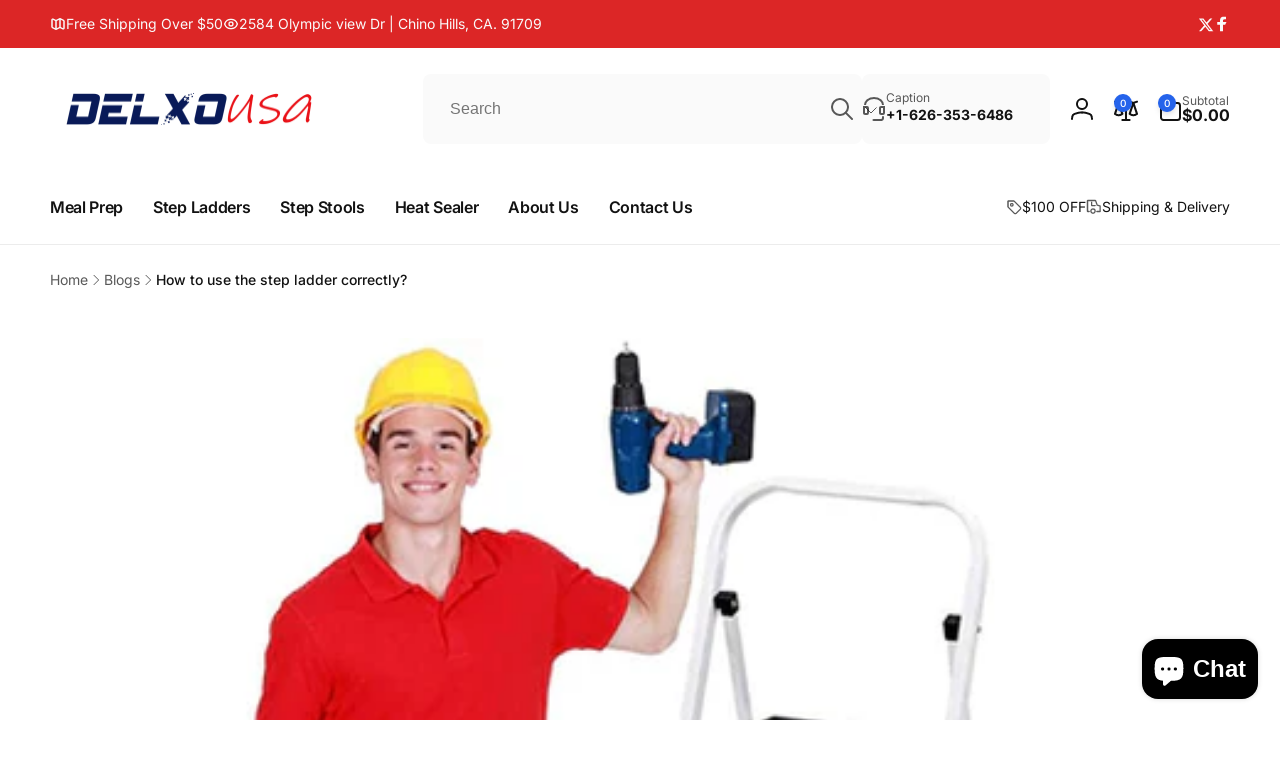

--- FILE ---
content_type: text/javascript
request_url: https://delxoshop.com/cdn/shop/t/4/assets/critical-global.js?v=135536291937089502731728367679
body_size: 5202
content:
function getFocusableElements(container){return Array.from(container.querySelectorAll("summary, a[href], button:enabled, [tabindex]:not([tabindex^='-']), [draggable], area, input:not([type=hidden]):enabled, select:enabled, textarea:enabled, object, iframe"))}function initEventSummary(wrapper){wrapper.querySelectorAll('[id^="Details-"] summary').forEach(summary=>{summary.setAttribute("role","button"),summary.setAttribute("aria-expanded",summary.parentNode.hasAttribute("open")),summary.nextElementSibling.getAttribute("id")&&summary.setAttribute("aria-controls",summary.nextElementSibling.id),summary.addEventListener("click",event=>{event.currentTarget.setAttribute("aria-expanded",!event.currentTarget.closest("details").hasAttribute("open"))}),!summary.closest("header-drawer")&&summary.parentElement.addEventListener("keyup",onKeyUpEscape)})}initEventSummary(document);const trapFocusHandlers={};function trapFocus(container,elementToFocus=container){var elements=getFocusableElements(container),first=elements[0],last=elements[elements.length-1];removeTrapFocus(),trapFocusHandlers.focusin=event=>{event.target!==container&&event.target!==last&&event.target!==first||document.addEventListener("keydown",trapFocusHandlers.keydown)},trapFocusHandlers.focusout=function(){document.removeEventListener("keydown",trapFocusHandlers.keydown)},trapFocusHandlers.keydown=function(event){event.code.toUpperCase()==="TAB"&&(event.target===last&&!event.shiftKey&&(event.preventDefault(),first.focus()),(event.target===container||event.target===first)&&event.shiftKey&&(event.preventDefault(),last.focus()))},document.addEventListener("focusout",trapFocusHandlers.focusout),document.addEventListener("focusin",trapFocusHandlers.focusin),elementToFocus.focus()}try{document.querySelector(":focus-visible")}catch{focusVisiblePolyfill()}function focusVisiblePolyfill(){const navKeys=["ARROWUP","ARROWDOWN","ARROWLEFT","ARROWRIGHT","TAB","ENTER","SPACE","ESCAPE","HOME","END","PAGEUP","PAGEDOWN"];let currentFocusedElement=null,mouseClick=null;window.addEventListener("keydown",event=>{navKeys.includes(event.code.toUpperCase())&&(mouseClick=!1)}),window.addEventListener("mousedown",event=>{mouseClick=!0}),window.addEventListener("focus",()=>{currentFocusedElement&&currentFocusedElement.classList.remove("focused"),!mouseClick&&(currentFocusedElement=document.activeElement,currentFocusedElement.classList.add("focused"))},!0)}function pauseAllMedia(wrapper=document,includeProductModel=!0){wrapper.querySelectorAll(".js-youtube").forEach(video=>{video.contentWindow.postMessage('{"event":"command","func":"pauseVideo","args":""}',"*")}),wrapper.querySelectorAll(".js-vimeo").forEach(video=>{video.contentWindow.postMessage('{"method":"pause"}',"*")}),wrapper.querySelectorAll("video:not(.video--background)").forEach(video=>video.pause()),includeProductModel&&wrapper.querySelectorAll("product-model").forEach(model=>{model.modelViewerUI&&model.modelViewerUI.pause()})}function updateProductMediaStatus(wrapper){wrapper.querySelectorAll(".product__media img").forEach(e=>{e.complete?addLoadedImageStatus(e):e.onload=()=>{addLoadedImageStatus(e)}})}function addLoadedImageStatus(image){const parentElement=image.parentElement;parentElement.classList.contains("loaded")||(parentElement.classList.add("loaded"),parentElement.nextElementSibling&&setTimeout(()=>parentElement.nextElementSibling.remove(),500))}function removeTrapFocus(elementToFocus=null){document.removeEventListener("focusin",trapFocusHandlers.focusin),document.removeEventListener("focusout",trapFocusHandlers.focusout),document.removeEventListener("keydown",trapFocusHandlers.keydown),elementToFocus&&elementToFocus.focus()}function onKeyUpEscape(event){if(!event.code||event.code.toUpperCase()!=="ESCAPE")return;const openDetailsElement=event.target.closest("details[open]");if(!openDetailsElement)return;const summaryElement=openDetailsElement.querySelector("summary");openDetailsElement.removeAttribute("open"),summaryElement.setAttribute("aria-expanded",!1),summaryElement.focus()}function loadColorSwatches(){window.loadedBackgroundColorSwatches=!0,fetch(window.Shopify.routes.root+"?section_id=background-color-swatches").then(res=>res.text()).then(html=>{document.body.appendChild(getDomHtmlFromText(html,"style"))})}function debounce(fn,wait){let t;return(...args)=>{clearTimeout(t),t=setTimeout(()=>fn.apply(this,args),wait)}}function fetchConfig(type="json",method="POST"){return{method,headers:{"Content-Type":"application/json",Accept:`application/${type}`}}}function parseHtml(text){return new DOMParser().parseFromString(text,"text/html")}function getDomHtmlFromText(text,selector){return parseHtml(text).querySelector(selector)}function getInnerHtmlFromText(text,selector){return getDomHtmlFromText(text,selector).innerHTML}function closeDetailsInAnimation(detailsElement){let animationStart;const handleAnimation=time=>{animationStart===void 0&&(animationStart=time),time-animationStart<400?window.requestAnimationFrame(handleAnimation):(detailsElement.removeAttribute("open"),detailsElement.closest("details[open]")&&trapFocus(detailsElement.closest("details[open]"),detailsElement.querySelector("summary")))};window.requestAnimationFrame(handleAnimation)}typeof window.Shopify>"u"&&(window.Shopify={}),Shopify.bind=function(fn,scope){return function(){return fn.apply(scope,arguments)}},Shopify.setSelectorByValue=function(selector,value){for(var i=0,count=selector.options.length;i<count;i++){var option=selector.options[i];if(value==option.value||value==option.innerHTML)return selector.selectedIndex=i,i}},Shopify.addListener=function(target,eventName,callback){target.addEventListener?target.addEventListener(eventName,callback,!1):target.attachEvent("on"+eventName,callback)},Shopify.postLink=function(path,options){options=options||{};var method=options.method||"post",params=options.parameters||{},form=document.createElement("form");form.setAttribute("method",method),form.setAttribute("action",path);for(var key in params){var hiddenField=document.createElement("input");hiddenField.setAttribute("type","hidden"),hiddenField.setAttribute("name",key),hiddenField.setAttribute("value",params[key]),form.appendChild(hiddenField)}document.body.appendChild(form),form.submit(),document.body.removeChild(form)},Shopify.CountryProvinceSelector=function(country_domid,province_domid,options){this.countryEl=document.getElementById(country_domid),this.provinceEl=document.getElementById(province_domid),this.provinceContainer=document.getElementById(options.hideElement||province_domid),Shopify.addListener(this.countryEl,"change",Shopify.bind(this.countryHandler,this)),this.initCountry(),this.initProvince()},Shopify.CountryProvinceSelector.prototype={initCountry:function(){var value=this.countryEl.getAttribute("data-default");Shopify.setSelectorByValue(this.countryEl,value),this.countryHandler()},initProvince:function(){var value=this.provinceEl.getAttribute("data-default");value&&this.provinceEl.options.length>0&&Shopify.setSelectorByValue(this.provinceEl,value)},countryHandler:function(e){var opt=this.countryEl.options[this.countryEl.selectedIndex],raw=opt.getAttribute("data-provinces"),provinces=JSON.parse(raw);if(this.clearOptions(this.provinceEl),provinces&&provinces.length==0)this.provinceContainer.style.display="none";else{for(var i=0;i<provinces.length;i++){var opt=document.createElement("option");opt.value=provinces[i][0],opt.innerHTML=provinces[i][1],this.provinceEl.appendChild(opt)}this.provinceContainer.style.display=""}},clearOptions:function(selector){for(;selector.firstChild;)selector.removeChild(selector.firstChild)},setOptions:function(selector,values){for(var i=0,count=values.length;i<values.length;i++){var opt=document.createElement("option");opt.value=values[i],opt.innerHTML=values[i],selector.appendChild(opt)}}},Shopify.formatMoney=function(t,e){function n(t2,e2){return t2===void 0?e2:t2}function o(t2,e2,o2,i2){if(e2=n(e2,2),o2=n(o2,","),i2=n(i2,"."),isNaN(t2)||t2==null)return 0;var r2=(t2=(t2/100).toFixed(e2)).split(".");return r2[0].replace(/(\d)(?=(\d\d\d)+(?!\d))/g,"$1"+o2)+(r2[1]?i2+r2[1]:"")}typeof t=="string"&&(t=t.replace(".",""));var i="",r=/\{\{\s*(\w+)\s*\}\}/,a=e||moneyFormat;switch(a.match(r)[1]){case"amount":i=o(t,2);break;case"amount_no_decimals":i=o(t,0);break;case"amount_with_comma_separator":i=o(t,2,".",",");break;case"amount_with_space_separator":i=o(t,2," ",",");break;case"amount_with_period_and_space_separator":i=o(t,2," ",".");break;case"amount_no_decimals_with_comma_separator":i=o(t,0,".",",");break;case"amount_no_decimals_with_space_separator":i=o(t,0," ");break;case"amount_with_apostrophe_separator":i=o(t,2,"'",".")}return a.replace(r,i)},Shopify.showPrice=function(price,noConvert=!1){return noConvert?Shopify.formatMoney(price):Shopify.formatMoney(price*Shopify.currency.rate)};class HTMLUpdateUtility{static viewTransition(oldNode,newContent,preProcessCallbacks=[],postProcessCallbacks=[]){preProcessCallbacks?.forEach(callback=>callback(newContent));const newNodeWrapper=document.createElement("div");HTMLUpdateUtility.setInnerHTML(newNodeWrapper,newContent.outerHTML);const newNode=newNodeWrapper.firstChild,uniqueKey=Date.now();oldNode.querySelectorAll("[id], [form]").forEach(element=>{element.id&&(element.id=`${element.id}-${uniqueKey}`),element.form&&element.setAttribute("form",`${element.form.getAttribute("id")}-${uniqueKey}`)}),oldNode.parentNode.insertBefore(newNode,oldNode),oldNode.style.display="none",postProcessCallbacks?.forEach(callback=>callback(newNode)),setTimeout(()=>oldNode.remove(),500)}static setInnerHTML(element,html){element.innerHTML=html,HTMLUpdateUtility.reinjectsScripts(element)}static reinjectsScripts(element){element.querySelectorAll("script").forEach(oldScriptTag=>{const newScriptTag=document.createElement("script");Array.from(oldScriptTag.attributes).forEach(attribute=>{newScriptTag.setAttribute(attribute.name,attribute.value)}),newScriptTag.appendChild(document.createTextNode(oldScriptTag.innerHTML)),oldScriptTag.parentNode.replaceChild(newScriptTag,oldScriptTag)})}}class DrawerFixed extends HTMLElement{constructor(){super(),this.addEventListener("keyup",evt=>evt.code==="Escape"&&this.close(evt)),this.stickyHeader=document.querySelector("sticky-header")}open(triggeredBy){triggeredBy&&this.setActiveElement(triggeredBy),setTimeout(()=>{this.classList.add("animate","active")}),this.addEventListener("transitionend",()=>{const containerToTrapFocusOn=this.classList.contains("is-empty")?this.querySelector(".drawer__inner-empty"):this.classList.contains("drawer--cart")?document.getElementById("CartDrawer"):document.getElementById("QuickAddDrawer"),focusElement=this.querySelector(".drawer__inner")||this.querySelector(".drawer__close");trapFocus(containerToTrapFocusOn,focusElement)},{once:!0}),document.body.classList.add("open-drawer-fixed")}getSectionInnerHTML(html,selector=".shopify-section"){return getInnerHtmlFromText(html,selector)}getSectionDOM(html,selector=".shopify-section"){return getDomHtmlFromText(html,selector)}setActiveElement(element){this.activeElement=element}close(evt){this.classList.remove("active"),removeTrapFocus(this.activeElement),document.body.classList.remove("open-drawer-fixed"),setTimeout(()=>{document.body.dispatchEvent(new CustomEvent("drawerClosed"))},500)}}class ModalDialog extends HTMLElement{constructor(){super(),this.querySelector('[id^="ModalClose-"]').addEventListener("click",this.hide.bind(this,!1)),this.addEventListener("keyup",event=>{event.code.toUpperCase()==="ESCAPE"&&this.hide()}),this.classList.contains("media-modal")?this.addEventListener("pointerup",event=>{event.pointerType==="mouse"&&!event.target.closest("deferred-media, product-model")&&this.hide()}):this.addEventListener("click",event=>{event.target===this&&this.hide()})}connectedCallback(){this.moved||(this.moved=!0,document.body.appendChild(this))}show(opener){this.removeAttribute("hidden"),this.openedBy=opener;const popup=this.querySelector(".template-popup");document.body.classList.add("overflow-hidden"),this.setAttribute("open",""),popup&&popup.loadContent(),trapFocus(this,this.querySelector('[role="dialog"]')),window.pauseAllMedia()}hide(){this.classList.add("closing"),setTimeout(()=>{document.body.classList.remove("overflow-hidden"),document.body.dispatchEvent(new CustomEvent("modalClosed")),this.removeAttribute("open"),removeTrapFocus(this.openedBy),window.pauseAllMedia(),this.classList.remove("closing")},600)}}customElements.define("modal-dialog",ModalDialog);class ModalOpener extends HTMLElement{constructor(){super();const button=this.querySelector("button");button&&button.addEventListener("click",()=>{const modal=document.querySelector(this.dataset.modal);modal&&modal.show(button)})}}customElements.define("modal-opener",ModalOpener);class SliderComponent extends HTMLElement{constructor(){super()}connectedCallback(){this.init()}init(){this.slider=this.querySelector('[id^="Slider-"]'),this.sliderItems=this.querySelectorAll('[id^="Slide-"]'),this.enableSliderLooping=!1,this.currentPageElement=this.querySelector(".slider-counter--current"),this.pageTotalElement=this.querySelector(".slider-counter--total"),this.prevButton=this.dataset.outsidePrevButtonId!=null?this.closest('[id^="shopify-section"]').querySelector(`#${this.dataset.outsidePrevButtonId}`):this.querySelector('button[name="previous"]'),this.nextButton=this.dataset.outsideNextButtonId!=null?this.closest('[id^="shopify-section"]').querySelector(`#${this.dataset.outsideNextButtonId}`):this.querySelector('button[name="next"]'),this.isAutoplay=this.slider.dataset.autoplay==="true",this.autoplayButtonQuerySelector=".slider__autoplay",this.autoPlayPausedClass="slider__autoplay--paused",this.sliderControlButtons=this.querySelectorAll(".slider-counter__link"),this.slider&&(this.sliderFirstItemNode=this.slider.querySelector(".slider__slide"),this.initPages(),this.nextButton&&(this.onButtonClickHandler=this.onButtonClick.bind(this),this.prevButton.addEventListener("click",this.onButtonClickHandler),this.nextButton.addEventListener("click",this.onButtonClickHandler)),this.isAutoplay&&this.setAutoPlay(),this.sliderControlButtons&&(this.sliderControlLinksArray=Array.from(this.sliderControlButtons),this.sliderControlLinksArray.forEach(link=>link.addEventListener("click",this.linkToSlide.bind(this)))),window.addEventListener("resize",debounce(event=>{this.initPages()}),!0),this.slider.addEventListener("scroll",this.update.bind(this)))}disconnectedCallback(){this.nextButton&&(this.prevButton.removeEventListener("click",this.onButtonClickHandler),this.nextButton.removeEventListener("click",this.onButtonClickHandler))}initPages(){if(this.sliderItemsToShow=Array.from(this.sliderItems).filter(element=>element.clientWidth>0),this.sliderItemsToShow.length<2)return;this.sliderItemOffset=this.sliderItemsToShow[1].offsetLeft-this.sliderItemsToShow[0].offsetLeft;const slidersPerPageInFloat=this.slider.clientWidth/Math.abs(this.sliderItemOffset);if(this.slidesPerPage=Math.ceil(slidersPerPageInFloat),this.totalPages=this.sliderItemsToShow.length-this.slidesPerPage+1,this.sliderControlButtons.length){const limit=this.sliderItemsToShow.length-this.slidesPerPage;this.sliderControlButtons.forEach((link,indexLink)=>{link.classList.remove("hidden"),indexLink>limit&&link.classList.add("hidden")})}this.update()}resetPages(){this.sliderItems=this.querySelectorAll('[id^="Slide-"]'),this.initPages()}update(){const previousPage=this.currentPage;this.currentPage=Math.round(this.slider.scrollLeft/this.sliderItemOffset)+1,this.currentPageElement&&this.pageTotalElement&&(this.currentPageElement.textContent=this.currentPage,this.pageTotalElement.textContent=this.totalPages),this.currentPage&&this.currentPage!=previousPage&&this.dispatchEvent(new CustomEvent("slideChanged",{detail:{currentPage:this.currentPage,currentElement:this.sliderItemsToShow[this.currentPage-1]}})),this.sliderControlButtons.length&&(this.sliderControlButtons.forEach(link=>{link.classList.remove("slider-counter__link--active"),link.removeAttribute("aria-current")}),this.sliderControlButtons[this.currentPage-1].classList.add("slider-counter__link--active"),this.sliderControlButtons[this.currentPage-1].setAttribute("aria-current",!0)),this.isAutoplay&&this.autoplayButtonIsSetToPlay&&this.play(),!(this.enableSliderLooping||!this.nextButton)&&(this.isSlideVisible(this.sliderItemsToShow[0])&&this.slider.scrollLeft<1?this.prevButton.setAttribute("disabled","disabled"):this.prevButton.removeAttribute("disabled"),this.isSlideVisible(this.sliderItemsToShow[this.sliderItemsToShow.length-1])?this.nextButton.setAttribute("disabled","disabled"):this.nextButton.removeAttribute("disabled"))}isSlideVisible(element,offset=0){const lastVisibleSlide=this.slider.clientWidth+this.slider.scrollLeft-offset;return element.offsetLeft+element.clientWidth-1<=lastVisibleSlide&&element.offsetLeft>=this.slider.scrollLeft}setAutoPlay(){this.sliderAutoplayButton=this.querySelector(this.autoplayButtonQuerySelector),this.autoplaySpeed=this.slider.dataset.speed*1e3,this.sliderAutoplayButton&&this.sliderAutoplayButton.addEventListener("click",this.autoPlayToggle.bind(this)),this.play(),this.autoplayButtonIsSetToPlay=!0}linkToSlide(event){event.preventDefault(),this.goToSlideByTarget(event.currentTarget)}goToSlideByTarget(target){const slideScrollPosition=this.slider.scrollLeft+this.sliderItemOffset*(this.sliderControlLinksArray.indexOf(target)+1-this.currentPage);this.slider.scrollTo({left:slideScrollPosition})}autoPlayToggle(){this.togglePlayButtonState(),this.autoplayButtonIsSetToPlay?this.pause():this.play(),this.autoplayButtonIsSetToPlay=!this.autoplayButtonIsSetToPlay}play(){this.slider.setAttribute("aria-live","off"),clearTimeout(this.autoplay),this.autoplay=setTimeout(this.autoRotateSlides.bind(this),this.autoplaySpeed)}pause(){this.slider.setAttribute("aria-live","polite"),clearTimeout(this.autoplay)}togglePlayButtonState(){this.sliderAutoplayButton&&(this.autoplayButtonIsSetToPlay?(this.sliderAutoplayButton.classList.remove(this.autoPlayPausedClass),this.sliderAutoplayButton.setAttribute("aria-label",window.accessibilityStrings.pauseSlideshow)):(this.sliderAutoplayButton.classList.add(this.autoPlayPausedClass),this.sliderAutoplayButton.setAttribute("aria-label",window.accessibilityStrings.playSlideshow)))}autoRotateSlides(){const slideScrollPosition=this.currentPage===this.totalPages?0:this.slider.scrollLeft+this.sliderItemOffset;this.slider.scrollTo({left:slideScrollPosition})}onButtonClick(event){event.preventDefault();const step=event.currentTarget.dataset.step||1;this.slideScrollPosition=event.currentTarget.name==="next"?this.slider.scrollLeft+step*this.sliderItemOffset:this.slider.scrollLeft-step*this.sliderItemOffset,this.slider.scrollTo({left:this.slideScrollPosition})}}customElements.define("slider-component",SliderComponent);class VariantSelects extends HTMLElement{constructor(){super(),this.addEventListener("change",this.onVariantChange),this.sectionId=this.dataset.originalSection||this.dataset.section}onVariantChange(event){const target=this.getInputForEventTarget(event.target);this.publishChangeEvent(target)}getInputForEventTarget(target){return target.tagName==="SELECT"?target.selectedOptions[0]:target}get selectedOptionValues(){const valueIds=[];return this.querySelectorAll("select").forEach(select=>{valueIds.push(select.options[select.selectedIndex].dataset.optionValueId)}),valueIds}publishChangeEvent(target,recall=!1,customSelectedOptionValues=null){const params={sectionId:this.dataset.section,target,selectedOptionValues:customSelectedOptionValues||this.selectedOptionValues};recall&&(params.recallId=this.dataset.section),document.dispatchEvent(new CustomEvent("optionValueSelectionChange",{detail:params}))}autoCorrectAvailableVariant(newProductInfoNode){const newSelectedOptionValues=[];var findSelectedOptionValue,stopFinding=!1;newProductInfoNode.querySelectorAll(".product-form__input--variant-picker").forEach(fieldset=>{if(stopFinding==!1)if(fieldset.classList.contains("last"))findSelectedOptionValue=fieldset.querySelector('li:not(.hidden) input[type="radio"]:not(:checked), option:not(.hidden):not([selected])'),findSelectedOptionValue||(findSelectedOptionValue=fieldset.querySelector('li:not(.hidden) input[type="radio"]:checked, option:not(.hidden)[selected]')),newSelectedOptionValues.push(findSelectedOptionValue.dataset.optionValueId);else{const currentSelectedOptionValue=fieldset.querySelector('li:not(.hidden) input[type="radio"]:checked, option:not(.hidden)[selected]');if(currentSelectedOptionValue)newSelectedOptionValues.push(currentSelectedOptionValue.dataset.optionValueId);else{const altCurrentSelectedOptionValue=fieldset.querySelector('li:not(.hidden) input[type="radio"], option:not(.hidden)');newSelectedOptionValues.push(altCurrentSelectedOptionValue.dataset.optionValueId),stopFinding=!0}}else{const currentSelectedOptionValue=fieldset.querySelector('li input[type="radio"]:checked, option[selected]');newSelectedOptionValues.push(currentSelectedOptionValue.dataset.optionValueId),fieldset.classList.contains("last")&&(findSelectedOptionValue=currentSelectedOptionValue)}}),this.publishChangeEvent(document.getElementById(findSelectedOptionValue.id),!0,newSelectedOptionValues)}}customElements.define("variant-selects",VariantSelects);class VariantRadios extends VariantSelects{constructor(){super()}connectedCallback(){this.loadBackgroundColorSwatches()}get selectedOptionValues(){return Array.from(this.querySelectorAll('input[type="radio"]:checked')).map(({dataset})=>dataset.optionValueId)}loadBackgroundColorSwatches(){!window.loadedBackgroundColorSwatches&&this.querySelectorAll(".product-form__input__radio-label--color").length>0&&loadColorSwatches()}}customElements.define("variant-radios",VariantRadios);const deferredMediaObserver=new IntersectionObserver((entries,observer)=>{entries.forEach(entry=>{entry.isIntersecting?entry.target.loadContent(!1):entry.target.pause()})});class DeferredMedia extends HTMLElement{constructor(){if(super(),this.dataset.ignore)return;this.isPlaying=!1;const poster=this.querySelector('[id^="Deferred-Poster-"]');poster&&(poster.addEventListener("click",this.loadContent.bind(this)),this.dataset.autoplay&&deferredMediaObserver.observe(this))}loadContent(focus=!0,play=!1){if(!this.deferredElement)if(this.hasAttribute("loaded"))this.deferredElement=this.querySelector("video, model-viewer, iframe");else{const content=document.createElement("div");content.appendChild(this.querySelector("template").content.firstElementChild.cloneNode(!0)),this.setAttribute("loaded",!0),this.deferredElement=this.appendChild(content.querySelector("video, model-viewer, iframe"))}this.deferredElement&&(focus&&this.deferredElement.focus(),(this.deferredElement.getAttribute("autoplay")||this.dataset.autoplay||play)&&this.play())}play(){this.isPlaying||(this.deferredElement.nodeName=="VIDEO"?this.deferredElement.play():this.deferredElement.classList.contains("js-youtube")?this.deferredElement.contentWindow.postMessage('{"event":"command","func":"playVideo","args":""}',"*"):this.deferredElement.classList.contains("js-vimeo")&&this.deferredElement.contentWindow.postMessage('{"method":"play"}',"*"),this.isPlaying=!0)}pause(){this.deferredElement&&this.isPlaying&&(window.pauseAllMedia(this),this.isPlaying=!1)}}customElements.define("deferred-media",DeferredMedia);class BtStorageUtil{static set(key,value,isSession){isSession?sessionStorage.setItem(`bt-${key}`,typeof value=="object"?JSON.stringify(value):value):localStorage.setItem(`bt-${key}`,typeof value=="object"?JSON.stringify(value):value)}static get(key,isJson,isSession){const value=isSession?sessionStorage.getItem(`bt-${key}`):localStorage.getItem(`bt-${key}`);return isJson?JSON.parse(value):value}static remove(key,isSession){isSession?sessionStorage.removeItem(`bt-${key}`):localStorage.removeItem(`bt-${key}`)}}
//# sourceMappingURL=/cdn/shop/t/4/assets/critical-global.js.map?v=135536291937089502731728367679
